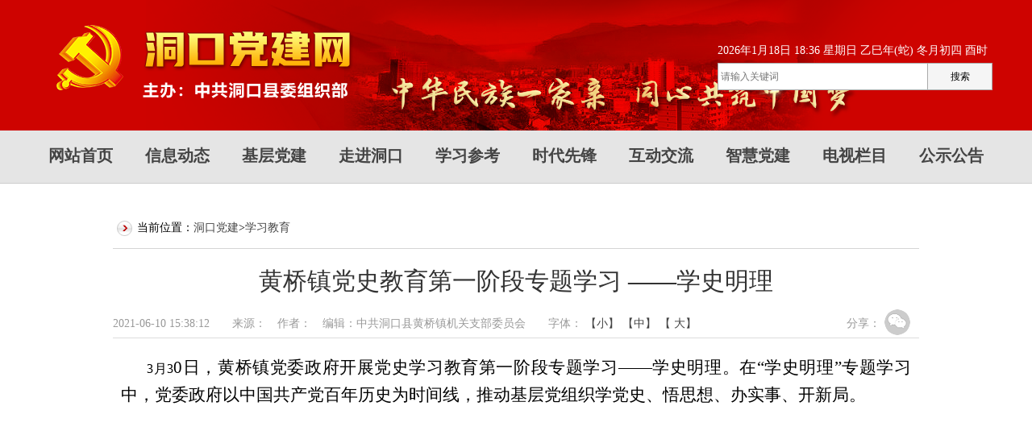

--- FILE ---
content_type: text/html
request_url: https://www.dkdj.gov.cn/content/2021/06/10/13243589.html
body_size: 3170
content:
<!Doctype html>
<html>
<head>
<meta http-equiv="Content-Type" content="text/html; charset=UTF-8" />
<meta http-equiv="X-UA-Compatible" content="IE=Edge,chrome=1">
<meta http-equiv="X-UA-Compatible" content="IE=edge">
<title>黄桥镇党史教育第一阶段专题学习     ——学史明理_学习教育_洞口党建网</title>
<meta name="description" content="">
<meta name="keywords" content="">

<link rel="stylesheet" href="//j.rednet.cn/site/static/css/reset-1.3.min.css">
<link rel="stylesheet" href="//j.rednet.cn/site/static/css/global.css">
<link href="https://www.dkdj.gov.cn/css/module.css" rel="stylesheet" type="text/css" />
<link rel="stylesheet" href="https://www.dkdj.gov.cn/css/list.css">

<script type="text/javascript" src="//j.rednet.cn/site/static/js/lib/jquery.js"></script>
<script type="text/javascript" src="https://www.dkdj.gov.cn/js/qrcode.js"></script>
<script language="javascript"> 
function setFontSize(objID,size){ 
    document.getElementById(objID).style.fontSize=size+'px'; 
} 
</script> 
</head>
<style>
#tcode{cursor: pointer;}
#qrcode img{width:100px;height:100px;}
</style>
<body>

<div class="wapper banner">
<div class="block" style="height: 162px;">
<div class="search" style="position: absolute;right: 0; top: 48px;">
       <div class="b-b100">
       	 <div style=" height: 30px; line-height: 30px; display: block; overflow: hidden; color: #fff; font-size: 14px; float: left;"><script src="/js/date.js"></script></div>
       </div>
<form action="/channel/search.html" method="get">
       <div class="b-b100">
        <div class="search-b1">
          <input class="search-text" type="text" alt="" name="Keyword" placeholder="请输入关键词" border="0">
        </div>
        <div class="search-b2" style=" border:1px solid #aaa; ">
          <input class="search-btn" type="submit" alt="搜索" name="搜索" value="搜索">
        </div>
        </div>
</form>
      </div>


</div>

<div class="nav">

        <ul class="menu block">
            <li><a href="https://www.dkdj.gov.cn" title="" class="active">网站首页</a></li>
            <li><a href="https://www.dkdj.gov.cn/channel/20669.html" title="信息动态">信息动态</a></li>
            <li><a href="https://www.dkdj.gov.cn/channel/20665.html" title="基层党建">基层党建</a></li>
            <li><a href="https://www.dkdj.gov.cn/channel/20752.html" title="走进洞口">走进洞口</a></li>
            <li><a href="https://www.dkdj.gov.cn/channel/20759.html" title="学习参考">学习参考</a></li>
            <li><a href="https://www.dkdj.gov.cn/channel/20766.html" title="时代先锋">时代先锋</a></li>
            <li><a href="#" title="互动交流">互动交流</a></li>
            <li><a href="http://dangjian.rednet.cn/login/jcdj" title="智慧党建" target="_blank">智慧党建</a></li>
            <li><a href="https://www.dkdj.gov.cn/channel/20817.html" title="电视栏目">电视栏目</a></li>
            <li><a href="https://www.dkdj.gov.cn/channel/20700.html" title="公示公告">公示公告</a></li>
        </ul>


</div>

</div>



<div class="detal" id="detal">
<div class="wzdh"><span>当前位置：<a href="https://www.dkdj.gov.cn">洞口党建</a>&gt;<a href="https://www.dkdj.gov.cn/channel/20702.html">学习教育</a></span></div>
	
<div class="xituw">
<h1 class="fonts">黄桥镇党史教育第一阶段专题学习     ——学史明理</h1>
<div class="info"><span> 2021-06-10 15:38:12　　来源：　作者：　编辑：中共洞口县黄桥镇机关支部委员会　　字体： <a onclick="setFontSize('nei',16)">【小】</a> <a onclick="setFontSize('nei',18)">【中】</a> <a onclick="setFontSize('nei',20)">【 大】</a></span></div>
<div class="share"><span>分享：</span><a id="tcode"><img src="https://www.dkdj.gov.cn/images/weixin.gif" /></a>
<div id="qrcode" style="width:100px; height:100px; margin-top:15px; display:none;position: absolute;"></div>

<script>
var qrcode = new QRCode(document.getElementById("qrcode"), {
	width : 100,
	height : 100
});
qrcode.makeCode(location.href);

$("#tcode").mouseover(function (){  
     $("#qrcode").show();  
}).mouseout(function (){  
     $("#qrcode").hide();  
});  

</script>
</div>
<div class="nei" id="nei">
 <p style="text-indent: 2em; text-align: justify;">3月3<span style=";font-family:微软雅黑;font-size:21px">0</span><span style=";font-family:微软雅黑;font-size:21px"><span style="font-family:微软雅黑">日，黄桥镇党委政府开展党史学习教育第一阶段专题学习</span>——学史明理。在“学史明理”专题学习中，</span><span style=";font-family:微软雅黑;font-size:21px"><span style="font-family:微软雅黑">党委政府</span></span><span style=";font-family:微软雅黑;font-size:21px"><span style="font-family:微软雅黑">以中国共产党百年历史为时间线，</span></span><span style=";font-family:微软雅黑;font-size:21px"><span style="font-family:微软雅黑">推动基层党组织学党史、悟思想、办实事、开新局。</span></span></p><p style="text-indent: 2em; text-align: justify;"></p><p style="text-align: center;"><img width="554" height="265" src="https://img.hxw.gov.cn/2021/06-10/8b527bf3-6d1b-48fb-9c62-851b5c5e8439." word_img="file:///C:\Users\ADMINI~1\AppData\Local\Temp\ksohtml6716\wps1.png" _styleapp="width: 554px; height: 265px; "/></p><p></p><p style="text-indent: 2em; text-align: justify;"><span style="font-family:微软雅黑">黄桥</span><span style=";font-family:微软雅黑;font-size:21px"><span style="font-family:微软雅黑">镇党委书记</span></span><span style=";font-family:微软雅黑;font-size:21px"><span style="font-family:微软雅黑">许朝晖引领全镇干部</span></span><span style=";font-family:微软雅黑;font-size:21px"><span style="font-family:微软雅黑">研读</span></span><span style=";font-family:微软雅黑;font-size:21px"><span style="font-family:微软雅黑">了</span></span><span style=";font-family:微软雅黑;font-size:21px"><span style="font-family:微软雅黑">《中国共产党简史》</span></span><span style=";font-family:微软雅黑;font-size:21px"><span style="font-family:微软雅黑">，许朝晖书记生动的讲述了我们党从嘉兴游船上诞生起至今百年的不懈奋斗史、理论探索史、自身建设史：在这风云莫测的百年里，中国共产党团结带领人民历经千难万险，付出巨大牺牲，敢于面对曲折，勇于修正错误，攻克了一个又一个艰难险阻，创造了一个又一个彪炳史册的人间奇迹。</span></span></p><p style="text-indent: 2em; text-align: justify;"><span style="font-family:微软雅黑">千磨万难照青史，百折不饶建中华。在此次党史教育中广大党员干部更加深刻认识到了我们党光辉与不易，也提高了领导干部的政治思想素质和党史理论水平。最后，在这两个百年交汇的历史性时刻里，就这一个字</span>——“干”。</p><p><br/></p>
</div></div>
<div class="newsnext m_t_20"><strong>下一篇</strong>

              <span><a class="f36  cGray3" href="https://www.dkdj.gov.cn/content/2021/04/14/13140728.html">白云村两委及部分党员学习和观看“新春第一课”</a></span>

</div>
</div>
<script>
/*
jQuery(document).ready(function($){
　　$('#div_listPageLocation a').each(function(){
　　　　var Ahref = "https://www.dkdj.gov.cn"+$(this).attr('href');
　　　　$(this).attr("href",Ahref);
　　});
})
*/
</script>





<div class="foot">
  <div class="footb">
<div class="left">
<img src="https://www.dkdj.gov.cn/images/red.png" width="80" height="80" />
<span>
Copyright  2013- 2020 All Rights Reserved.www.dkdj.gov.cn中共洞口县委组织部版权所有<br />
湘公网安备43052502000010号  <a href="//beian.miit.gov.cn" target="_blank">湘ICP备20002517号-1</a><br />
中共洞口县委组织部电话:0739-7222362 7225912 Email:hndkdj@126.com<br />
</span>
</div>
<div class="right">
<img src="https://www.dkdj.gov.cn/images/dkwx.png" width="122" height="122" >
<img src="https://www.dkdj.gov.cn/images/ewm02.png" width="122" height="122">
</div>
</div>
</div>

<script src="//res.wx.qq.com/open/js/jweixin-1.2.0.js"></script>
<script src="https://www.dkdj.gov.cn//js/wx.local.share.js"></script>


</body>
</html>


--- FILE ---
content_type: text/css
request_url: https://www.dkdj.gov.cn/css/module.css
body_size: 2244
content:

/*列表页、最终页 css样式*/

.list { width:1100px; margin:40px auto; overflow:hidden}
.detal { width:1000px; margin:40px auto; overflow:hidden}
.lists { width:1100px; margin:0 auto; overflow:hidden; background:url(../images/bwgk_bg.gif) repeat-y;}

.tab_240 { width:240px; float:left; margin-right:60px}
.tab_800 { width:800px; float:left}
.tab_770 { width:770px; float:left; margin-right:50px}
.tab_340 { width:280px; float:left; margin-right:50px; padding:30px;}
.tab_710 { width:710px; float:left}

.zlmbt { width:240px; float:left; background:#ce1126; height:45px; margin-bottom:5px}
.zlmbt strong { width:240px; float:left; text-align:center; font-size:28px; color:#FFF; letter-spacing:5px; height:45px; line-height:45px}

ul.zlmlist { width:240px; float:left}
ul.zlmlist li { width:240px; float:left; margin:5px 0; display:inline}
ul.zlmlist li a { background:url(../images/zlmbg_01.gif) no-repeat; float:left; font-weight:bold; padding-left:75px; color:#666; font-size:18px; width:165px; line-height:40px; height:40px} 
ul.zlmlist li a:hover { background:url(../images/zlmbg_02.gif) no-repeat; float:left; color:#000; text-decoration:none} 

.wzdh { width:100%; float:left; margin-bottom:10px}
.wzdh span { background:url(../images/icon.gif) no-repeat 5px center; padding-left:30px; float:left; line-height:30px; font-size:14px;height:30px;}

.lmbt02 { width:100%; float:left; background:url(../images/line.gif) repeat-x top;}
.lmbt02 strong { float:left; border-top:2px solid #ce1126; font-size:24px; color:#ce1126; line-height:36px; height:36px; padding:0 5px}

ul.txtlist{ width:100%; float:left; display:inline}
ul.txtlist li{ width:100%; float:left; line-height:40px}
ul.txtlist li span{ width:80%; float:left; background:url(../images/dian.gif) no-repeat 5px center; padding-left:20px; font-size:16px}
ul.txtlist li span i a{ color:#C00}
ul.txtlist li em{ width:100px; float:right; font-family:Verdana; color:#bbb; font-size:14px}
ul.txtlist li.xx{ width:100%; float:left; padding-bottom:15px; display:block; border-bottom:1px solid #ddd; height:1px; margin-bottom:15px; overflow:hidden}

.pagetb { width:100%; float:left; text-align:center; display:inline}
#pages { padding:20px 0 10px}
#pages A { border:1px solid #e3e3e3; padding:0 10px; height:22px; line-height:22px; /*background:#FFF;*/ text-align:center; display:inline-block}
#pages A.a1 { padding:0px; width:65px; background:url(../images/pages.gif) repeat-x}
#pages A:hover { background:#F1F1F1; color:#000; text-decoration:none}
#pages SPAN { border:1px solid #ac0d1d; text-align:center; padding:0 10px; line-height:22px; display:inline-block; background:#dd1f36; height:22px; color:#FFF}

ul.ztlist { width:100%; float:left}
ul.ztlist li { width:49%; float:left; border-bottom:0px solid #DDD; padding-bottom:20px; margin-bottom:20px;margin-left:0.5%;margin-right:0.5%;}
ul.ztlist li a { width:100%; float:left; font-size:22px; line-height:50px; font-weight:bold;overflow:hidden; height:auto;}
ul.ztlist li span{float:left;height:138px;}
ul.ztlist li a .f-left{display: -webkit-box;-webkit-box-orient: vertical;-webkit-line-clamp: 1;overflow: hidden;width: 535px;float: left;}
ul.ztlist li a:hover { text-decoration:none}
.ztlist li img{width:370px;height:200px;}

.xituw{ width:1000px; float:left; border-top:1px solid #d5d5d5; border-bottom:1px solid #d5d5d5}
.xituw h1{ width:1000px; float:left; font-size:30px; padding-bottom:20px; color:#333; margin-top:25px; line-height:30px;text-align:center;}
.xituw .info { width:910px; float:left; border-bottom:1px solid #ddd; height:35px}
.xituw .info span {float:left; color:#999; line-height:35px; font-family:Verdana; font-size:14px}
.xituw .info em { float:left; margin-left:30px; padding-top:8px; display:inline}
.xituw .info em img { width:57px; height:19px}
.xituw .share { width:90px; float:right; border-bottom:1px solid #ddd; height:35px}
.xituw .share span { float:left; font-size:14px; color:#999; margin-right:5px; display:inline;line-height:35px;}
.xituw .share img { width:32px; height:32px}
.xituw .nei { width:980px; float:left; padding:20px 10px; font-size:16px; line-height:32px; }
.xituw .nei img { margin-bottom:20px}
.xituw .nei p { text-indent:2em}

.newsnext { width:1000px; float:left; /*height:28px;*/ line-height:28px; margin-bottom:15px;}
.newsnext strong { background:url(../images/tu_bg.gif) no-repeat; width:80px; float:left; color:#FFF; text-align:center; font-size:16px}
.newsnext span { float:left; font-size:16px; margin-left:15px}
.newsnext em { float:left; color:#999; font-size:14px; padding-left:20px}

.ldbzbt { width:280px; float:left; border-bottom:1px solid #ddd; padding-bottom:10px; margin-bottom:20px}
.ldbzbt strong { width:280px; float:left; text-align:center; font-size:25px; color:#b00; line-height:40px;}

.ldbz { width:280px; float:left; height:420px; overflow:auto;}
.ldbz strong { width:260px; float:left; font-size:18px; color:#C00; line-height:30px}
.ldbz span { width:260px; float:left; font-size:14px; line-height:24px; margin-bottom:20px}
.ldbz span p { text-indent:2em}

.lmbt03 { width:100%; float:left; background:url(../images/line2.gif) repeat-x bottom; margin-bottom:8px}
.lmbt03 span { float:left; border-bottom:3px solid #ce1126; font-size:26px; color:#ce1126; line-height:40px; height:40px; padding:0 5px 8px;}
.lmbt03 em { float:right; font-size:14px; margin-right:5px; display:inline; margin-top:6px; line-height:30px;}
.lmbt03 em a { color:#999}
.lmbt03 em a:hover { color:#c00; text-decoration:none}

ul.tupic{ width:800px; float:left}
ul.tupic li{width:230px; float:left; margin:20px 18px; display:inline}
ul.tupic li img{ width:230px; height:155px; float:left}
ul.tupic li span{ width:230px; float:left; text-align:center; line-height:24px; overflow:hidden; height:24px; overflow:hidden; margin-top:5px; font-size:16px; font-weight:bold}

/*当前位置*/
.breadcrumb{float:right;*position:absolute;*margin-top:-5px;}

/*新增 搜索页面css样式*/
ul.search_lb { width:100%; float:left}
ul.search_lb li { width:100%; float:left; border-bottom:1px solid #DDD; padding-bottom:20px; margin-bottom:20px}
ul.search_lb li strong { width:100%; float:left; font-size:24px; line-height:40px; overflow:hidden; height:40px; padding-top:10px}
ul.search_lb li strong i { color:#c00}
ul.search_lb li em { width:100%; float:left; font-size:14px; color:#999; line-height:30px;}



/*新增 部务公开css样式*/
.bwgk_wz { width:100%; float:left; font-size:18px; }
.bwgk_wz p { text-indent:2em; line-height:32px}
.bwgk_wz strong { font-size:20px; color:#000}

.bwgk_wz2 { width:760px; float:left; font-size:18px; padding:10px 20px }
.bwgk_wz2 p { text-indent:2em; line-height:36px}

ul.bwgklist { width:240px; float:left}
ul.bwgklist li { width:240px; float:left; margin:5px 0; display:inline}
ul.bwgklist li a { background:url(../images/zlmbg_03.gif) no-repeat; float:left; font-weight:bold; padding-left:80px; color:#666; font-size:18px; width:160px; line-height:40px; height:40px} 
ul.bwgklist li a:hover { background:url(../images/zlmbg_04.gif) no-repeat; float:left; color:#000; text-decoration:none} 

/*分页*/
.pagination{
	display:inline-block;
	padding-left:0;
	margin:20px 0;
    border-radius:4px;
    font-size: 14px;
}
.pagination>li{display:inline}  
.pagination>li>a,.pagination>li>span{
	position:relative;
	float:left;
	padding:0;
	width: 28px;
	height: 28px;
	line-height: 28px;
	text-align: center;
	margin-right: 10px;
	margin-left:-1px;
	color:#444444;
	text-decoration:none;
	background-color:#fff;
	border:1px solid #f2f2f2;
	border-radius: 6px;
	cursor: pointer;
	-webkit-touch-callout: none;
	-webkit-user-select: none;
	-khtml-user-select: none;
	-moz-user-select: none;
	-ms-user-select: none;
	user-select: none;
}
.pagination>li:first-child>a,.pagination>li:first-child>span{
	margin-right:10px;
	border-radius:6px;
	border: 1px solid #f2f2f2;
	padding: 0;
	width: 58px;
	line-height:28px;
	height: 28px;
	text-align: center;
	color: #444444;
}
.pagination>li:last-child>a,.pagination>li:last-child>span{
	border-radius:6px;
	margin-right:10px;
	border: 1px solid #f2f2f2;
	padding: 0;
	width: 58px;
	line-height:28px;
	height: 28px;
	text-align: center;
	color: #444444;
}
.pagination>li>a:focus,.pagination>li>a:hover,.pagination>li>span:focus,.pagination>li>span:hover{
	z-index:2;
	color:#444444;
	background-color:#eee;
	border-color:#ddd;
}  
.pagination>.active>a,.pagination>.active>a:focus,.pagination>.active>a:hover,.pagination>.active>span,.pagination>.active>span:focus,.pagination>.active>span:hover{
	z-index:3;
	color:#fff;
	cursor:default;
	background-color:#f05156;
	border-color:#f05156;
}  
.pagination>.disabled>a,.pagination>.disabled>a:focus,.pagination>.disabled>a:hover,.pagination>.disabled>span,.pagination>.disabled>span:focus,.pagination>.disabled>span:hover{
	color:#777;
	cursor:not-allowed;
	background-color:#fff;
	border-color:#ddd;
}  
.pagination-lg>li>a,.pagination-lg>li>span{
	padding:10px 16px;
	font-size:18px;
	line-height:1.3333333;
}  
.pagination-lg>li:first-child>a,.pagination-lg>li:first-child>span{
	border-radius:6px;

}  
.pagination-lg>li:last-child>a,.pagination-lg>li:last-child>span{
	border-top-right-radius:6px;
	border-bottom-right-radius:6px;
}  
.pagination-sm>li>a,.pagination-sm>li>span{
	padding:5px 10px;
	font-size:12px;
	line-height:1.5;
}  
.pagination-sm>li:first-child>a,.pagination-sm>li:first-child>span{
	border-top-left-radius:3px;
	border-bottom-left-radius:3px;
}  
.pagination-sm>li:last-child>a,.pagination-sm>li:last-child>span{
	border-top-right-radius:3px;
	border-bottom-right-radius:3px;
}  
/*分页结束*/



--- FILE ---
content_type: text/css
request_url: https://www.dkdj.gov.cn/css/list.css
body_size: 1939
content:
/*** list.css **/

/******* 顶部banner *********/
.banner{
	background: url(/images/icon_banner_top.png) no-repeat center top #ce0300;
}


/****  导航分隔 ****/
.nav {
    background: #e5e5e5;
    height: 65px;
    border-bottom: 1px solid #cccccc;
}

.menu{
	display: flex;
    justify-content: space-around;
}
.menu li{
    background: url(http://172.16.6.76:8090//images/icon_h_line.png) 100% 21px no-repeat;
    width: 20%;
    text-align: center;
}

.menu li:last-child{
    background: none;
}


.menu li a {
    font-size:20px;
    font-weight: bold;
    color: #444444;
    line-height:62px;
    font-family: "微软雅黑";
}

/*****************/
.tab_851{width:851px;}
.tab_300{width:300px;}







.wzdh {
    width: 100%;
    float: left;
    margin-bottom: 10px;
}
.wzdh span {
    background: url(../images/icon.gif) no-repeat 5px center;
    padding-left: 30px;
    float: left;
    line-height: 30px;
    font-size: 14px;
    height: 30px;
}
.lmbt02 {
    width: 100%;
    float: left;
    /*background: url(../images/line.gif) repeat-x top; */
    border-top: 1px solid #ccc;
}
.lmbt02 strong {
    float: left;
    border-top: 1px solid #ce1126;
    font-size: 24px;
    color: #ce1126;
    line-height: 36px;
    height: 36px;
    padding: 0 5px;
    margin-top: -1px;
}

.lmbt03 {
    width: 100%;
    float: left;
    /*background: url(../images/line.gif) repeat-x top; */
    border-bottom: 1px solid #ccc;
}
.lmbt03 strong {
    float: left;
    border-bottom: 1px solid #ce1126;
    font-size: 24px;
    color: #ce1126;
    line-height: 36px;
    height: 36px;
    padding: 0 5px;
    margin-bottom: -1px;
}
.t_img_list img{margin:10px 0;}

ul.txtlist {
    width: 100%;
    float: left;
    display: inline;
}
ul.txtlist li {
    width: 100%;
    float: left;
    line-height: 40px;
}

ul.txtlist li span {
    width: 75%;
    float: left;
    background: url(../images/dian.gif) no-repeat 5px center;
    padding-left: 20px;
    font-size: 16px;
    overflow: hidden;
    text-overflow: ellipsis;
    white-space: nowrap;
    display: block;
}

ul.txtlist li em {
    width: 20%;
    float: right;
    font-family: Verdana;
    color: #bbb;
    font-size: 14px;
}
a {
    text-decoration: none;
    color: #444;
}

ul.txtlist li.xx {
    width: 100%;
    float: left;
    padding-bottom: 15px;
    display: block;
    border-bottom: 1px solid #ddd;
    height: 1px;
    margin-bottom: 15px;
    overflow: hidden;
}
ul.txtlist li {
    width: 100%;
    float: left;
    line-height: 40px;
}


.pagetb {
    width: 100%;
    float: left;
    text-align: center;
    display: inline;
}
#pages {
    padding: 20px 0 10px;
}
.pagination {
    display: inline-block;
    padding-left: 0;
    margin: 20px 0;
    border-radius: 4px;
    font-size: 14px;
}

.pagination>li {
    display: inline;
}
#pages A {
    border: 1px solid #e3e3e3;
    padding: 0 10px;
    height: 22px;
    line-height: 22px;
    /* background: #FFF; */
    text-align: center;
    display: inline-block;
}

.pagination>.active>a, .pagination>.active>a:focus, .pagination>.active>a:hover, .pagination>.active>span, .pagination>.active>span:focus, .pagination>.active>span:hover {
    z-index: 3;
    color: #fff;
    cursor: default;
    background-color: #f05156;
    border-color: #f05156;
}
.pagination>li>a, .pagination>li>span {
    position: relative;
    float: left;
    padding: 0;
    width: 28px;
    height: 28px;
    line-height: 28px;
    text-align: center;
    margin-right: 10px;
    margin-left: -1px;
    color: #444444;
    text-decoration: none;
    background-color: #fff;
    border: 1px solid #f2f2f2;
    border-radius: 6px;
    cursor: pointer;
    -webkit-touch-callout: none;
    -webkit-user-select: none;
    -khtml-user-select: none;
    -moz-user-select: none;
    -ms-user-select: none;
    user-select: none;
}


/********** 列表详情右侧 ***********/
.zlmbt {
    width: 300px;
    float: left;
    background: #ce1126;
    height: 45px;
    margin-bottom: 5px;
}
.zlmbt strong {
    width: 300px;
    float: left;
    text-align: center;
    font-size: 28px;
    color: #FFF;
    letter-spacing: 5px;
    height: 45px;
    line-height: 45px;
}

ul.zlmlist {
    width: 300px;
    float: left;
}
ul.zlmlist li {
    width: 300px;
    float: left;
    margin: 5px 0;
    display: inline;
    background: #e5e5e5;
}
ul.zlmlist li a {
    background: url(../images/icon_right_dkdj.png) right no-repeat;
    float: left;
    font-weight: bold;
    padding-left: 75px;
    color: #444;
    font-size: 20px;
    width: 72%;
    line-height: 40px;
    height: 40px;
    overflow: hidden;
    display: block;
    text-overflow: ellipsis;
    white-space: nowrap;
}

ul.zlmlist li p{
	overflow: hidden;
    height: 40px;
    line-height: 40px;
    float: left;
    width: 100%;
    background: #f1f1f1;
    border-top: 5px solid #fff;
}
ul.zlmlist li p a{
	background: none;
    font-size: 18px;
    font-weight: normal;
    margin: 0 0 0 18px;
}


/******  搜索 *******/
.search{ width:350px;  display:block; overflow:hidden; cursor: hand; }
.search-b1{ width:260px; display:block; overflow:hidden; float:left; outline:none; *outline:none;background: #FFF; }
.search-b2{ width:79px;  display:block; overflow:hidden; float:left; outline:none; *outline:none;}
.search-text{ width:260px; height:32px; line-height:30px; color:#666; padding-left:3px; border:1px solid #aaa; *margin-top:-1px;  }
.search-btn{ width:79px; height:32px;   border:0; outline:0;  background: #f5f5f5;cursor: hand; }
.search-btn:hover{ width:79px; height:32px;   border:0; outline:0;  cursor: hand;}


ul.txtcenm{ width:100%;  font-size:14px; display:block; overflow:hidden;  }
ul.txtcenm li{ width:100%;   color:#666;  border-bottom:dashed 1px #CCC;    float: left;}
ul.txtcenm li span{ display:block; overflow:hidden; float: left;line-height: 50px;}
ul.txtcenm li span a{  height:38px;  line-height:38px; color:#333; display:block; overflow:hidden; padding:1px 0px 1px 26px; background:url(../images/picshow_bk.jpg) 10px 17px no-repeat; white-space:nowrap; text-overflow:ellipsis;}
ul.txtcenm li em{ height:38px;  line-height:38px;   float:right;  color:#CCC; padding-right:15px}







/******* 页脚 ********/
.foot { width:100%; background:#ac0d1d; height:auto; display:block;*position:absolute;}
.foot .footb { width:1100px; margin:0 auto; overflow:hidden}
.foot .footb .left { width:810px; float:left; padding:25px 0}
.foot .footb .left img { width:80px; height:80px; float:left; display:block}
.foot .footb .left span { float:left; margin-left:15px; display:inline; line-height:26px; font-size:14px; color:#FFF}
.foot .footb .left span a { color:#FFF}
.foot .footb .left span a:hover { color:#FC6}
.foot .footb .right { width:244px; float:right; padding-top:4px}
.foot .footb .right img { width:122px; height:122px; float:left}

/** 视频栏目 **/
.txtlist_video {
    width: 100%;
    float: left;
    display: inline;
}
.txtlist_video li{width: 32%;float: left;margin: 10px 5px;overflow: hidden;text-align:center;}
.txtlist_video li span{}
.txtlist_video li span a{
    font-size:16px;
    text-overflow: ellipsis;
    display: block;
    /*white-space: nowrap;*/
    clear: both;
    width: 100%;
    overflow: hidden;
}
.txtlist_video li span img{
    width: 100%;
    height: 165px;
    float: left;
}
.txtlist_video li em{display:none;}

--- FILE ---
content_type: application/javascript
request_url: https://www.dkdj.gov.cn//js/wx.local.share.js
body_size: 1656
content:
/*
    微信分享接口公共js库
*/
var  WXSHARE_LOGO = wxShareDefaultImg = "https://www.dkdj.gov.cn/images/wxshare.jpg";

var wxId = 202;

/*
    微信分享接口公共js库
*/
var wxerr_times = 0; // 统计微信接口调用错误的次数
var wxshare_url = window.location.href.split('#')[0];
var qqapi = "//open.mobile.qq.com/sdk/qqapi.js?_bid=152";
var ua = navigator.userAgent;
var isWX = ua.match(/MicroMessenger\/([\d\.]+)/),
	isQQ = ua.match(/QQ\/([\d\.]+)/);
var shareTitle = (typeof WXSHARE_TITLE == "undefined") ? document.title : WXSHARE_TITLE,
	shareDesc = (typeof WXSHARE_DESC == "undefined") ? document.title : WXSHARE_DESC,
	shareUrl = (typeof WXSHARE_LINK == "undefined") ? wxshare_url : WXSHARE_LINK,
	sharePic = (typeof WXSHARE_LOGO == "undefined" || WXSHARE_LOGO == '') ? wxShareDefaultImg : WXSHARE_LOGO;
	
isQQ && _initQQ({
	title: shareTitle,
	summary: shareDesc,
	pic: sharePic,
	url: shareUrl
});
isWX && init_wxshare(wxId,wxshare_url, 0);






// 加载js
function loadingScript(url, callback) {
	var script = document.createElement("script")
	script.type = "text/javascript";
	if (script.readyState) { //IE
		script.onreadystatechange = function() {
			if (script.readyState == "loaded" || script.readyState == "complete") {
				script.onreadystatechange = null;
				if (typeof callback == "function") callback();
			}
		};
	} else { //Others
		script.onload = function() {
			if (typeof callback == "function") callback();
		};
	}
	script.src = url;
	document.getElementsByTagName("head")[0].appendChild(script);
}

function _initQQ(data) {
	var info = {
		title: data.title,
		desc: data.summary,
		share_url: data.url,
		image_url: data.pic
	};

	function doQQShare() {
		try {
			if (data.callback) {
				window.mqq.ui.setOnShareHandler(function(type) {
					if (type == 3 && (data.swapTitle || data.WXconfig && data.WXconfig.swapTitleInWX)) {
						info.title = data.summary;
					} else {
						info.title = data.title;
					}
					info.share_type = type;
					info.back = true;
					window.mqq.ui.shareMessage(info, function(result) {
						if (result.retCode === 0) {
							data.callback && data.callback.call(this, result);
						}
					});
				});
			} else {
				window.mqq.data.setShareInfo(info);
			}
		} catch (e) {}
	}
	if (window.mqq) {
		doQQShare();
	} else {
		loadingScript(qqapi, function() {
			doQQShare();
		});
	}
}

function init_wxshare(wxId,url, refresh) {
	console.log("init_wxshare 111");
	$.ajax({
		type: "get",
		//async: false,
		//url: "https://weixin.rednet.cn/app/index.php?i=" + wxId + "&c=entry&do=getjssdk&m=redoauth&jsurl=" + encodeURIComponent(url),
		url: "https://weixin.rednet.cn/wechat/share?i=" + wxId + "&jsurl=" + encodeURIComponent(url),//&c=entry&do=getjssdk&m=redoauth

		dataType: "json",
		success: function(json) {
			wx.config({
				appId: json.appId,
				timestamp: json.timestamp,
				nonceStr: json.nonceStr,
				signature: json.signature,
				jsApiList: [
					'checkJsApi',
					'onMenuShareAppMessage',
					'onMenuShareTimeline',
					'onMenuShareQQ',
					'onMenuShareWeibo',
					'onMenuShareQZone'
				]
			});

			wx.ready(function() {
				var shareData = {
					title: shareTitle,
					desc: shareDesc,
					link: shareUrl,
					imgUrl: sharePic
				};
				wx.onMenuShareAppMessage(shareData);
				wx.onMenuShareTimeline(shareData);
				wx.onMenuShareQQ(shareData);
				wx.onMenuShareWeibo(shareData);
				wx.onMenuShareQZone(shareData);
			});

			wx.error(function(res) {
				if (++wxerr_times <= 2) { // 连续两次失败刷新ticket
					console.log("wx.error:"+res);
					init_wxshare(wxId,wxshare_url, 1);
				} else {
					// $.post("//weixin.rednet.cn/redpack/log.php", { url: url, code:200, res: res, appId: json.appId, timestamp: json.timestamp, nonceStr: json.nonceStr, signature: json.signature, } );
				}
			});
		},
		error: function(XMLHttpRequest, textStatus, errorThrown) {
			console.log("error: function:"+XMLHttpRequest+","+textStatus+","+ errorThrown);
			if (++wxerr_times <= 2) { // 连续两次失败重新获取jssdk配置参数
				init_wxshare(wxId,wxshare_url, 0);
			} else {
				//  $.post("//weixin.rednet.cn/redpack/log.php", { url: url, code: XMLHttpRequest, res: textStatus } );
			}

		}
	});
}


--- FILE ---
content_type: application/javascript
request_url: https://www.dkdj.gov.cn/js/date.js
body_size: 1280
content:
// JavaScript Document
    var   CalendarData=new   Array(20);  
var   madd=new   Array(12);  
var   TheDate=new   Date();  
var   tgString="甲乙丙丁戊己庚辛壬癸";  
var   dzString="子丑寅卯辰巳午未申酉戌亥";  
var   numString="一二三四五六七八九十";  
var   monString="正二三四五六七八九十冬腊";  
var   weekString="日一二三四五六";  
var   sx="鼠牛虎兔龙蛇马羊猴鸡狗猪";  
var   cYear;  
var   cMonth;  
var   cDay;  
var   cHour;  
var   cDateString;  
var   DateString;  
var   Browser=navigator.appName;  
  
function   init()  
{  
    CalendarData[0]=0x41A95;  
    CalendarData[1]=0xD4A;  
    CalendarData[2]=0xDA5;  
    CalendarData[3]=0x20B55;  
    CalendarData[4]=0x56A;  
    CalendarData[5]=0x7155B;  
    CalendarData[6]=0x25D;  
    CalendarData[7]=0x92D;  
    CalendarData[8]=0x5192B;  
    CalendarData[9]=0xA95;  
    CalendarData[10]=0xB4A;  
    CalendarData[11]=0x416AA;  
    CalendarData[12]=0xAD5;  
    CalendarData[13]=0x90AB5;  
    CalendarData[14]=0x4BA;  
    CalendarData[15]=0xA5B;  
    CalendarData[16]=0x60A57;  
    CalendarData[17]=0x52B;  
    CalendarData[18]=0xA93;  
    CalendarData[19]=0x40E95;  
    madd[0]=0;  
    madd[1]=31;  
    madd[2]=59;  
    madd[3]=90;  
    madd[4]=120;  
    madd[5]=151;  
    madd[6]=181;  
    madd[7]=212;  
    madd[8]=243;  
    madd[9]=273;  
    madd[10]=304;  
    madd[11]=334;  
  }  
  
function   GetBit(m,n)  
{  
      return   (m>>n)&1;  
}  
  
function   e2c()  
{  
    var   total,m,n,k;  
    var   isEnd=false;  
    var   tmp=TheDate.getYear();  
    if   (tmp<1900)     tmp+=1900;  
    total=(tmp-2001)*365  
        +Math.floor((tmp-2001)/4)  
        +madd[TheDate.getMonth()]  
        +TheDate.getDate()  
        -23;  
    if   (TheDate.getYear()%4==0&&TheDate.getMonth()>1)  
        total++;  
    for(m=0;;m++)  
    {  
        k=(CalendarData[m]<0xfff)?11:12;  
        for(n=k;n>=0;n--)  
        {  
            if(total<=29+GetBit(CalendarData[m],n))  
            {  
                isEnd=true;  
                break;  
            }  
            total=total-29-GetBit(CalendarData[m],n);  
        }  
        if(isEnd)break;  
    }  
    cYear=2001   +   m;  
    cMonth=k-n+1;  
    cDay=total;  
    if(k==12)  
    {  
        if(cMonth==Math.floor(CalendarData[m]/0x10000)+1)  
            cMonth=1-cMonth;  
        if(cMonth>Math.floor(CalendarData[m]/0x10000)+1)  
            cMonth--;  
    }  
    cHour=Math.floor((TheDate.getHours()+3)/2);  
}  
  
function   GetcDateString()  
{   var   tmp="";  
    tmp+=tgString.charAt((cYear-4)%10);       //年干  
    tmp+=dzString.charAt((cYear-4)%12);       //年支  
    tmp+="年(";  
    tmp+=sx.charAt((cYear-4)%12);  
    tmp+=")   ";  
    if(cMonth<1)  
    {  
      tmp+="闰";  
        tmp+=monString.charAt(-cMonth-1);  
    }  
    else  
        tmp+=monString.charAt(cMonth-1);  
    tmp+="月";  
    tmp+=(cDay<11)?"初":((cDay<20)?"十":((cDay<30)?"廿":"卅"));  
    if(cDay%10!=0||cDay==10)  
        tmp+=numString.charAt((cDay-1)%10);  
    tmp+="    ";  
    if(cHour==13)tmp+="夜";  
        tmp+=dzString.charAt((cHour-1)%12);  
    tmp+="时";  
    cDateString=tmp;  
    return   tmp;  
}  
  
function   GetDateString()  
{  
    var   tmp="";  
    var   t1=TheDate.getYear();  
    if   (t1<1900)t1+=1900;  
    tmp+=t1  
              +"年"  
              +(TheDate.getMonth()+1)+"月"  
              +TheDate.getDate()+"日   "  
              +TheDate.getHours()+":"  
              +((TheDate.getMinutes()<10)?"0":"")  
              +TheDate.getMinutes()  
              +"   星期"+weekString.charAt(TheDate.getDay());  
    DateString=tmp;  
    return   tmp;  
}  
  
init();  
e2c();  
GetDateString();  
GetcDateString();  
document.write(DateString," ",cDateString);  
